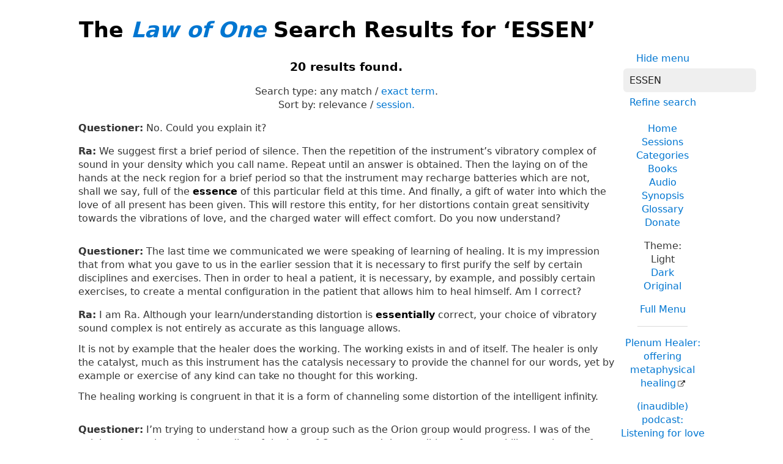

--- FILE ---
content_type: text/html; charset=UTF-8
request_url: https://www.lawofone.info/results.php?q=ESSEN&ss=0
body_size: 10206
content:
<!DOCTYPE html>
<!--[if lte IE 9]> <html class="ie9" lang="en-US"> <![endif]-->
<!--[if gt IE 9]><!--> <html lang="en-US"> <!--<![endif]-->
<head>
	<title>The Law of One Search Results for ‘ESSEN’</title>
	<meta charset="utf-8"> 
	<meta name="keywords" content="The Law of One, The Infinite Creator, The Logos, Service to Others, Ra, the seven densities, The Two Paths, free will, unity">
	<link rel="search" type="application/opensearchdescription+xml" href="/opensearch.xml" title="Search the Law of One Material">
	<link rel="apple-touch-icon" sizes="180x180" href="https://lo1.info/graphics/apple-touch-icon.png">
	<link rel="icon" type="image/png" sizes="32x32" href="https://lo1.info/graphics/favicon-32x32.png">
	<link rel="icon" type="image/png" sizes="16x16" href="https://lo1.info/graphics/favicon-16x16.png">
		<link rel="manifest" href="/site.webmanifest">
	<link rel="canonical" href="https://www.lawofone.info/results.php?q=ESSEN">
	<meta name="viewport" content="width=device-width, initial-scale=1">
	<meta name="description" content="The Law of One Search results for ‘ESSEN’">
	<meta property="og:site_name" content="The Law of One">
	<meta property="og:title" content="The Law of One Search Results for ‘ESSEN’">
	<meta property="og:type" content="website">
	<meta property="og:url" content="https://www.lawofone.info/results.php?q=ESSEN">
	<meta property="og:image" content="https://lo1.info/graphics/ankh-share.png">
	<meta property="og:description" content="Lawofone.info is a website dedicated to the study of the Law of One material channeled by L/L Research in the 1980s.">
	<link rel="stylesheet" href="/css/light-1632415058.min.css">
</head>
<body>
<h1 class="above-right-column">The <a href="/"><i>Law of One</i></a> Search Results for ‘ESSEN’</h1>
<div id="right-column">
	<p class="noprint nomargin centered">
		<a href="/results.php?s=0&amp;q=ESSEN&amp;m=0">Hide menu</a>
	</p>

	<form accept-charset="utf-8" action="/results.php" method="get" id="top-search">
		<p class="nomargin">
			<input type="text" name="q" maxlength="250" value="ESSEN" aria-label="Search" placeholder="Search">
		</p>
		<p class="nomargin">
			<a href="/search.php?q=ESSEN">Refine search</a>
		</p>
	</form>

<div class="right-menu">
	<ul class="centered">
		<li><a href="/">Home</a></li>
		<li><a href="/sessions.php">Sessions</a></li>
		<li><a href="/categories.php">Categories</a></li>
		<li><a href="/books.php">Books</a></li>
		<li><a href="/audio.php">Audio</a></li>
		<li><a href="/synopsis.php">Synopsis</a></li>
		<li><a href="/glossary.php">Glossary</a></li>
		<li><a href="/donate.php">Donate</a></li>
	</ul>
	<ul class="centered">
		<li style="font-weight: 500;">Theme:</li>
		<li>Light</li>
		<li><a href="/results.php?s=0&amp;q=ESSEN&amp;t=d">Dark</a></li>
				<li><a href="/results.php?s=0&amp;q=ESSEN&amp;t=o">Original</a></li>
				<li class="margintop"><a href="#footerlinks">Full Menu</a></li>
	</ul>

	<hr>
	<p class="centered">
		<a href="https://plenumhealer.wordpress.com/?rm" target="_blank" rel="noopener">Plenum Healer<span class="largeonly">: offering metaphysical healing</span></a>
	</p>
	<p class="centered">
		<a href="https://inaudible.show/" target="_blank" rel="noopener">(inaudible) podcast<span class="largeonly">: Listening for love in the messages of the Confederation</span></a>
	</p>
	<p class="centered"><a href="https://www.llresearch.org/?rm" target="_blank" rel="noopener">L/L Research<span class="largeonly">:<br>More channeling transcripts and supplementary Law of One info</span></a></p>
</div>

</div>
<h3 class="centered">20 results found.</h3>
<p class="centered">Search type: <span class="nowrap">any match / <a href="/results.php?q=ESSEN&amp;st=phrase">exact term</a>.</span><br><span class="nowrap">Sort by:</span> <span class="nowrap">relevance / <a href="/results.php?q=ESSEN&amp;o=s">session.</a></span></p>
<p class="nomargintop elkins" id="1.12"> <b>Questioner:</b> No. Could you explain it?</p>
<p class="ra"><b>Ra:</b> We suggest first a brief period of silence. Then the repetition of the instrument’s vibratory complex of sound in your density which you call name. Repeat until an answer is obtained. Then the laying on of the hands at the neck region for a brief period so that the instrument may recharge batteries which are not, shall we say, full of the <strong>essence</strong> of this particular field at this time. And finally, a gift of water into which the love of all present has been given. This will restore this entity, for her distortions contain great sensitivity towards the vibrations of love, and the charged water will effect comfort. Do you now understand?</p>
<p class=" elkins" id="5.1"> <b>Questioner:</b> The last time we communicated we were speaking of learning of healing. It is my impression that from what you gave to us in the earlier session that it is necessary to first purify the self by certain disciplines and exercises. Then in order to heal a patient, it is necessary, by example, and possibly certain exercises, to create a mental configuration in the patient that allows him to heal himself. Am I correct?</p>
<p class="ra"><b>Ra:</b> I am Ra. Although your learn/understanding distortion is <strong>essentially</strong> correct, your choice of vibratory sound complex is not entirely as accurate as this language allows.<br><br>It is not by example that the healer does the working. The working exists in and of itself. The healer is only the catalyst, much as this instrument has the catalysis necessary to provide the channel for our words, yet by example or exercise of any kind can take no thought for this working.<br><br>The healing working is congruent in that it is a form of channeling some distortion of the intelligent infinity.</p>
<p class=" elkins" id="7.17"> <b>Questioner:</b> I’m trying to understand how a group such as the Orion group would progress. I was of the opinion that a closer understanding of the Law of One created the condition of acceptability moving say from our third density to the fourth in our transition now, and I’m trying to understand how it would be possible, if you were in the Orion group, and pointed toward self-service, how you would progress, say, from the third density to the fourth. What learning would be necessary for that?</p>
<p class="ra"><b>Ra:</b> I am Ra. This is the last question of length for this instrument at this time.<br><br>You will recall that we went into some detail as to how those not oriented towards seeking service for others yet, nevertheless, found and could use the gateway to intelligent infinity. This is true at all densities in our octave. We cannot speak for those above us, as you would say, in the next quantum or octave of beingness. This is, however, true of this octave of densities. The beings are harvested because they can see and enjoy the light/love of the appropriate density. Those who have found this light/love, love/light without benefit of a desire for service nevertheless, by the Law of Free Will, have the right to the use of that light/love for whatever purpose. Also, it may be inserted that there are systems of study which enable the seeker of separation to gain these gateways.<br><br>This study is as difficult as the one which we have described to you, but there are those with the perseverance to pursue the study just as you desire to pursue the difficult path of seeking to know in order to serve. The distortion lies in the fact that those who seek to serve the self are seen by the Law of One as precisely the same as those who seek to serve others, for are all not one? To serve yourself and to serve other is a dual method of saying the same thing, if you can understand the <strong>essence</strong> of the Law of One.<br><br>At this time we would answer any brief questions you may have.</p>
<p class=" elkins" id="17.30"> <b>Questioner:</b> Well, if an entity wants to learn ways of it, wants to be of service to others rather than service to self while he is in this third density, are there best ways of being of service to others, or is any way just as good as any other way?</p>
<p class="ra"><b>Ra:</b> I am Ra. The best way to be of service to others has been explicitly covered in previous material.<span class="optional">*</span> We will iterate briefly.<br><br>The best way of service to others is the constant attempt to seek to share the love of the Creator as it is known to the inner self. This involves self knowledge and the ability to open the self to the other-self without hesitation. This involves, shall we say, radiating that which is the <strong>essence</strong> or the heart of the mind/body/spirit complex.<br><br>Speaking to the intention of your question, the best way for each seeker in third density to be of service to others is unique to that mind/body/spirit complex. This means that the mind/body/spirit complex must then seek within itself the intelligence of its own discernment as to the way it may best serve other-selves. This will be different for each. There is no best. There is no generalization. Nothing is known.</p>
<p class=" elkins" id="29.12"> <b>Questioner:</b> As the Love creates the vibration— I will make this statement, first. Let me say, I believe that Love creates the vibration in space/time in order to form the photon. Is this correct?</p>
<p class="ra"><b>Ra:</b> I am Ra. This is <strong>essentially</strong> correct.</p>
<p class=" elkins" id="29.14"> <b>Questioner:</b> What I am assuming is that the rotations, the quantized incremental rotations of the vibrations show up as the material of these densities. Is this correct?</p>
<p class="ra"><b>Ra:</b> I am Ra. This is <strong>essentially</strong> correct.</p>
<p class=" elkins" id="65.20"> <b>Questioner:</b> I don’t know if this question is related to what I am trying to get at or not, but I’ll ask it and see. You mentioned in speaking of the pyramids that the resonating chamber was used so that the adept could meet the self. Would you explain what you meant by that?</p>
<p class="ra"><b>Ra:</b> I am Ra. One meets the self in the center or deeps of the being. The so-called resonating chamber may be likened unto the symbology of the burial and resurrection of the body wherein the entity dies to self and through this confrontation of apparent loss and realization of <strong>essential</strong> gain, is transmuted into a new and risen being.</p>
<p class=" elkins" id="87.23"> <b>Questioner:</b> In addition, why is the ratio of male to female orgasms so heavily loaded on the side of the male?</p>
<p class="ra"><b>Ra:</b> I am Ra. We refer now to the yellow-ray physical body or, if you will, body complex. At this level the distinction is unimportant. The male orgasm which motivates the sperm forward to meet its ovum is <strong>essential</strong> for the completion of the red-ray desire to propagate the species. The female orgasm is unnecessary. Again, as mind/body/spirit complexes begin to use the sexual energy transfer to learn, to serve, and to glorify the One Infinite Creator the function of the female orgasm becomes more clear.</p>
<p class=" elkins" id="90.27"> <b>Questioner:</b> Then, is the major mechanism forming the ways and very <strong>essence</strong> of the experience that we presently experience here the archetypical mind and the archetypes?</p>
<p class="ra"><b>Ra:</b> I am Ra. These resources are a part of that which you refer to.</p>
<p class=" elkins" id="97.11"> <b>Questioner:</b> The entity looks to the left, indicating that the mind has the tendency to notice more easily the negative catalyst or negative <strong>essence</strong> of its environment. Would Ra comment on that observation?</p>
<p class="ra"><b>Ra:</b> I am Ra. This is substantially correct.</p>
<p class=" elkins" id="75.4"> <b>Questioner:</b> I was wondering about the operating room. That might be very difficult. Would it be helpful there?</p>
<p class="ra"><b>Ra:</b> I am Ra. This is correct. We may note that it is always helpful. Therefore, it is not easy to posit a query to which you would not receive the answer which we offer. This does not indicate that it is <strong>essential</strong> to purify a place. The power of visualization may aid in your support where you cannot intrude in your physical form.</p>
<p class=" elkins" id="27.3"> <b>Questioner:</b> Thank you very much. I will now proceed with the process of starting the second book of The Law of One. This, I will assume, will be a much more difficult task than the first book because we want to focus on things that are not transient, and as questioner I may have difficulty at times.<br><br>When I do have this difficulty I may fall back on some partially transient questions simply because I will not be able to formulate what I really need to formulate, and I apologize for this, but I will try my best to stay on the track and eliminate things of no value from the book if they do occur during my questioning.<span class="optional">*</span><br><br>The statement I will make to begin with I have written. It is: Most entities in this density focus their minds on some transient condition or activity with little regard to its value as a tool or an aid to their growth and understanding of the true or undistorted <strong>essence</strong> of the creation of which they are an integral part.<br><br>We will attempt, by starting at the beginning of creation, to establish an overview of ourselves in the creation, thereby arriving at a more informed point of inspection of what we consider to be reality. It is hoped that this process will allow us to participate more effectively in the process of evolution.<br><br>I would like to start with definitions of words that we have been using that possibly we have not— and possibly cannot— totally understand, but since the first words that we use are intelligent infinity, I would like for you to define each of these words and give me the definition of their combination.</p>
<p class="ra"><b>Ra:</b> I am Ra. Your vibrations of mind complex indicate a query. However, your vibrational sound complex indicate a preference. Please restate.</p>
<p class=" elkins" id="32.12"> <b>Questioner:</b> Can you give me an idea how the different colors… This is a difficult question to ask. I hardly have any words. What I’m trying to get at is how the different colors I might say originate as these functions or the <strong>essence</strong>, you might say, of the origin of these colors as functions for these different expressions in consciousness. I don’t know if this question is sufficient.</p>
<p class="ra"><b>Ra:</b> I am Ra. This question is sufficiently clear for us to attempt explanation of what, as you have observed, is not easily grasped material for the intellectual mind. The nature of vibration is such that it may be seen as having mathematically strait or narrow steps. These steps may be seen as having boundaries. Within each boundary there are infinite gradations of vibration or color. However, as one approaches a boundary, an effort must be made to cross that boundary. These colors are a simplistic way of expressing the boundary divisions of your density. There is also the time/space analogy which may be seen as the color itself in a modified aspect.</p>
<p class=" elkins" id="33.2"> <b>Questioner:</b> Can you give us advice on how to maintain the best possible condition for maintaining contact?</p>
<p class="ra"><b>Ra:</b> I am Ra. We have given information concerning the proper nurturing of this channel. We, therefore, repeat ourselves only in two ways in general. Firstly, we suggest that rather than being, shall we say, brave and ignoring a physical complex weakness distortion, it is good to share this distortion with the group and thus perhaps, shall we say, remove one opportunity for contact which is very wearying to the instrument, in order that another opportunity might come about in which the instrument is properly supported.<br><br>Secondly, the work begun in harmony may continue. Harmony, thanksgiving, and praise of opportunities and of the Creator: these are your protection. These are our suggestions. We cannot be specific for your free will is of the <strong>essence</strong> in this contact. As we said, we only speak to this subject because of our grasp of your orientation towards long-term maintenance of this contact. This is acceptable to us.</p>
<p class=" elkins" id="49.4"> <b>Questioner:</b> Well, please… will you go ahead and comment on it?</p>
<p class="ra"><b>Ra:</b> I am Ra. The lobes of your physical complex brain are alike in their use of weak electrical energy. The entity ruled by intuition and impulse is equal to the entity governed by rational analysis when polarity is considered. The lobes may both be used for service to self or service to others. It may seem that the rational or analytical mind might have more of a possibility of successfully pursuing the negative orientation due to the fact that, in our understanding, too much order is by its <strong>essence</strong> negative. However, this same ability to structure abstract concepts and to analyze experiential data may be the key to rapid positive polarization. It may be said that those whose analytical capacities are predominant have somewhat more to work with in polarizing.<br><br>The function of intuition is to inform intelligence. In your illusion the unbridled predominance of intuition will tend to keep an entity from the greater polarizations due to the vagaries of intuitive perception. As you may see, these two types of brain structure need to be balanced in order that the net sum of experiential catalyst will be polarization and illumination, for without the acceptance by the rational mind of the worth of the intuitive faculty the creative aspects which aid in illumination will be stifled.<br><br>There is one correspondence between right and left and positive and negative. The web of energy which surrounds your bodies contains somewhat complex polarizations. The left area of the head and upper shoulder is most generally seen to be of a negative polarization whereas the right is of positive polarization, magnetically speaking. This is the cause of the tone’s meaning for you.</p>
<p class=" elkins" id="67.13"> <b>Questioner:</b> I was wondering about the magical, shall I say, principles behind the fifth-density entity giving this service and his ability to give it.  Why is he able to utilize these particular physical distortions from a philosophical or magical point of view?</p>
<p class="ra"><b>Ra:</b> I am Ra. This entity is able to, shall we say, penetrate in time/space configuration the field of this particular entity. It has moved through the quarantine without any vehicle and thus has been more able to escape detection by the net of the Guardians.<br><br>This is the great virtue of the magical working whereby consciousness is sent forth <strong>essentially</strong> without vehicle as light. The light would work instantly upon an untuned individual by suggestion, that is the stepping out in front of the traffic because the suggestion is that there is no traffic. This entity, as each in this group, is enough disciplined in the ways of love and light that it is not suggestible to any great extent. However, there is a predisposition of the physical complex which this entity is making maximal use of as regards the instrument, hoping for instance, by means of increasing dizziness, to cause the instrument to fall or to indeed walk in front of your traffic because of impaired vision.<br><br>The magical principles, shall we say, may be loosely translated into your system of magic whereby symbols are used and traced and visualized in order to develop the power of the light.</p>
<p class=" elkins" id="82.12"> <b>Questioner:</b> I was interested in specifically how this very first division showed up in this octave. I was interested to know if it made the transition through first, second, third, fourth, fifth, etc., densities? I would like to take the first mind/body/spirit complexes and trace their experience from the very start to the present so that I would better understand the condition that we are in now by comparing it with this original growth. Could you please tell me precisely how this came about as to the formation, possibly, of the planets and the growth through the densities, if that is the way it happened, please?</p>
<p class="ra"><b>Ra:</b> I am Ra. Your queries seem more confused than your basic mental distortions in this area. Let us speak in general and perhaps you may find a less confused and more simple method of eliciting information in this area.<br><br>A very great deal of creation was manifested without the use of the concepts involved in consciousness, as you know it. The creation itself is a form of consciousness which is unified, the Logos being the one great heart of creation. The process of evolution through this period, which may be seen to be timeless, is most valuable to take into consideration, for it is against the background of this <strong>essential</strong> unity of the fabric of creation that we find the ultimate development of the Logoi which chose to use that portion of the harvested consciousness of the Creator to move forward with the process of knowledge of self. As it had been found to be efficient to use the various densities, which are fixed in each octave, in order to create conditions in which self-conscious sub-Logoi could exist, this was carried out throughout the growing flower-strewn field, as your simile suggests, of the one infinite creation.<br><br>The first beings of mind, body, and spirit were not complex. The experience of mind/body/spirits at the beginning of this octave of experience was singular. There was no third-density forgetting. There was no veil. The lessons of third density are predestined by the very nature of the vibratory rates experienced during this particular density and by the nature of the quantum jump to the vibratory experiences of fourth density.</p>
<p class=" elkins" id="89.19"> <b>Questioner:</b> In that case, I’ll ask you… You stated that Ra used the tarot to develop the magical personality. Was this done by the system of learning to become, in mind, the <strong>essence</strong> of each archetype and in this way develop the magical personality?</p>
<p class="ra"><b>Ra:</b> I am Ra. This is incorrect. The clothing one’s self within the archetype is an advanced practice of the adept which has long studied this archetypical system. The concept complexes which together are intended to represent the architecture of a significant and rich portion of the mind are intended to be studied as individual concept complexes; as Matrix, Potentiator, etc., in viewing mind/body/spirit connections; and in pairs with some concentration upon the polarity of the male and the female. If these are studied there comes the moment when the deep threnodies<span class="optional">*</span> and joyful ditties<span class="optional">*</span> of the deep mind can successfully be brought forward to intensify, articulate, and heighten some aspect of the magical personality.</p>
<p class=" elkins" id="97.10"> <b>Questioner:</b> Thank you. Card Number Five, the Significator of the Mind, indicates, firstly, as I see it, simply a male within a rectangularly structured form. This suggests to me that the Significator of the Mind in third density is well-bounded within the illusion, as is also suggested by the fact that the base of the male is a rectangular form showing no ability for movement. Would Ra comment on that?</p>
<p class="ra"><b>Ra:</b> I am Ra. O student, you have grasped the barest <strong>essence</strong> of the nature of the Significator’s complete envelopment within the rectangle. Consider for the self, O student, whether your thoughts can walk. The abilities of the most finely honed mentality shall not be known without the use of the physical vehicle which you call the body. Through the mouth the mind may speak. Through the limbs the mind may effect action.</p>
<p class=" elkins" id="94.7"> <b>Questioner:</b> Could you tell me why I have felt so extremely tired on several recent occasions?</p>
<p class="ra"><b>Ra:</b> I am Ra. This has been covered in previous material.<br><br>The contact which you now experience costs a certain amount of the energy which each of the group brought into manifestation in the present incarnation. Although the brunt of this cost falls upon the instrument, it is caparisoned<span class="optional">*</span> by pre-incarnative design with the light and gladsome<span class="optional">*</span> armor of faith and will to a far more conscious extent than most mind/body/spirit complexes are able to enjoy without much training and initiation.<br><br>Those of the support group also offer the <strong>essence</strong> of will and faith in service to others, supporting the instrument as it releases itself completely in the service of the One Creator. Therefore, each of the support group also experiences a weariness of the spirit which is indistinguishable from physical energy deficit except that if each experiments with this weariness each shall discover the physical energy in its usual distortion.</p>
<ul class="centered noprint showhide list-inline list-middot"><li><a href="/results.php?s=0&amp;q=ESSEN&amp;ss=1">Show question numbers</a></li><li><a href="/results.php?s=0&amp;q=ESSEN&amp;sc=1">Show categories</a></li><li><a href="/results.php?s=0&amp;q=ESSEN&amp;sn=1">Show notes</a></li><li><a href="/results.php?s=0&amp;q=ESSEN&amp;au=1">Show audio</a></li></ul>
<ul class="centered noprint list-inline list-comma"><li>Version (<a href="/versions.php" onclick="window.open(this.href);return false;">?</a>): </li><li>Lightly Edited</li><li><a href="//www.lawofone.info/results.php?s=0&amp;q=ESSEN&amp;v=rc"><i>Ra Contact</i></a></li><li><a href="//www.lawofone.info/results.php?s=0&amp;q=ESSEN&amp;v=r">Relistened</a></li><li><a href="//www.lawofone.info/results.php?s=0&amp;q=ESSEN&amp;v=o">Original</a></li></ul>
<p id="backtotop"><a href="#top">Back to top</a></p>
<ul id="footerlinks" class="centered list-inline list-middot noprint">
	<li><a href="/">Home</a></li>
	<li><a href="/search.php">Search</a></li>
	<li><a href="/sessions.php">Sessions</a></li>
	<li><a href="/categories.php">Categories</a></li>
	<li><a href="/books.php">Books</a></li>
	<li><a href="/audio.php">Audio</a></li>
	<li><a href="/synopsis.php">Synopsis</a></li>
	<li><a href="/synopsis-prev.php">Previous Synopsis</a></li>
	<li><a href="/glossary.php">Glossary</a></li>
	<li><a href="/shop.php">Shop</a></li>
	<li><a href="/favorite-quotes.php">Favorite Quotes</a></li>
	<li><a href="/images/">Tarot Study</a></li>
	<li><a href="/relistening-report.php">Relistening Report</a></li>
	<li><a href="/timeline.php">Timeline</a></li>
	<li><a href="/tips-and-tricks.php">Tips and Tricks</a></li>
	<li><a href="/random">Random Q &amp; A</a></li>
	<li><a href="/links.php">Links</a></li>
	<li><a href="/excerpts.php">Excerpts</a></li>
	<li><a href="/unified-index.php">Unified Index</a></li>
	<li><a href="/versions.php">Versions</a></li>
	<li><a href="/show-diff.php?s=1&amp;dv=o-e">Differences</a></li>
	<li><a href="/recent-updates.php">Recent Updates</a></li>
	<li><a href="/current-goals.php">Current Goals</a></li>
	<li><a href="/donate.php">Donate</a></li>
</ul>
<p class="centered">The original <i>Law of One</i> books are copyright &copy;1982, 1984, 1998 L/L Research.  The <i>Ra Contact</i> books are copyright &copy;2018 L/L Research and Tobey Wheelock.<br>This site copyright &copy;2003–2025 Tobey Wheelock.</p>
<p class="centered">Questions? Comments? Email me: tw at law of one dot info.</p>
<script>function mark_visited(e){if(history.replaceState){current_url=window.location.href;history.replaceState({},"",e);history.replaceState({},"",current_url)}}function clicky_getDomain(e){var t=e.indexOf("://");if(t==-1){return""}e=e.substring(t+3,e.length);t=e.indexOf("/");if(t!=-1){e=e.substring(0,t)}return e}function clicky_handleError(){return true}function clicky_report_onclick(t){var n=window.onerror;window.onerror=clicky_handleError;clicky_report_onclick_inner(t);window.onerror=n;if(old_onclick){old_onclick(e)}}function clicky_report_onclick_inner(e){var t;var n;if(e){n=e.target}else{n=window.event.srcElement}for(var r=0;n&&r<=20;r++){if(n.href){break}n=n.parentNode}if(n&&n.href){t=n.href}if(!t||typeof t!="string"||t==""){return}var i=clicky_getDomain(""+window.location);var s=i;if(s.indexOf("www.")==0){s=s.substring(3,s.length)}var o="(\\w+[.])*("+s+")$";var u=new RegExp(o,"i");if(!clicky_getDomain(t).match(u)){var a=new Date;var f="https://"+i+"/clicky/"+escape(t);var l=new Image;l.src=f;var c=new Date;var h=c.getTime()+clicky_image_load_pause_msecs;while(c.getTime()<h){c=new Date}}}var clicky_image_load_pause_msecs=500;var old_onclick=document.body.onclick;document.body.onclick=clicky_report_onclick</script>
	<p class="centered clearboth"><a href="/results.php?s=0&amp;q=ESSEN&amp;ad=0#footerlinks">Hide ads</a> • <a href="/donate.php">Donate</a></p>
	<script async src="https://pagead2.googlesyndication.com/pagead/js/adsbygoogle.js?client=ca-pub-3566711682651121" crossorigin="anonymous"></script>
	<ins class="adsbygoogle" style="display:block" data-ad-client="ca-pub-3566711682651121" data-ad-slot="9887049330" data-ad-format="auto" data-full-width-responsive="true"></ins>
	<script>(adsbygoogle = window.adsbygoogle || []).push({});</script>
</body>
</html>


--- FILE ---
content_type: text/html; charset=utf-8
request_url: https://www.google.com/recaptcha/api2/aframe
body_size: 259
content:
<!DOCTYPE HTML><html><head><meta http-equiv="content-type" content="text/html; charset=UTF-8"></head><body><script nonce="-Pk6SH-LkC3iIJ-kd2x_Ww">/** Anti-fraud and anti-abuse applications only. See google.com/recaptcha */ try{var clients={'sodar':'https://pagead2.googlesyndication.com/pagead/sodar?'};window.addEventListener("message",function(a){try{if(a.source===window.parent){var b=JSON.parse(a.data);var c=clients[b['id']];if(c){var d=document.createElement('img');d.src=c+b['params']+'&rc='+(localStorage.getItem("rc::a")?sessionStorage.getItem("rc::b"):"");window.document.body.appendChild(d);sessionStorage.setItem("rc::e",parseInt(sessionStorage.getItem("rc::e")||0)+1);localStorage.setItem("rc::h",'1762685643307');}}}catch(b){}});window.parent.postMessage("_grecaptcha_ready", "*");}catch(b){}</script></body></html>